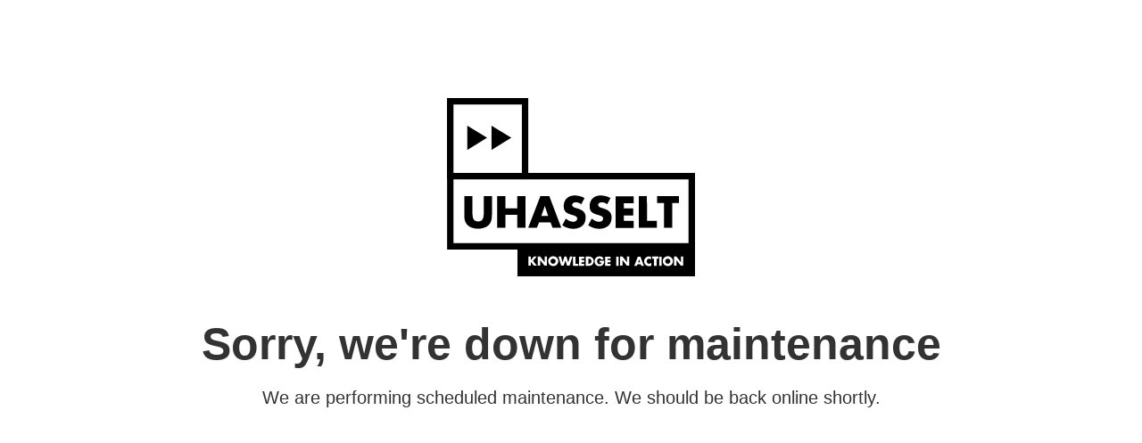

--- FILE ---
content_type: image/svg+xml
request_url: https://storage.googleapis.com/waf-css/maintenance/uhasselt_logo_full.svg
body_size: 4333
content:
<?xml version="1.0" encoding="utf-8"?>
<!-- Generator: Adobe Illustrator 19.2.1, SVG Export Plug-In . SVG Version: 6.00 Build 0)  -->
<svg version="1.1" id="Laag_1" xmlns="http://www.w3.org/2000/svg" xmlns:xlink="http://www.w3.org/1999/xlink" x="0px" y="0px"
	 viewBox="0 0 229.5 165.1" style="enable-background:new 0 0 229.5 165.1;" xml:space="preserve">
<style type="text/css">
	.st0{fill:#FFFFFF;}
</style>
<g>
	<path d="M41.6,90.8v16.5c0,3.8-0.2,7.5-3.1,10.4c-2.5,2.4-6.3,3.3-9.7,3.3s-7.3-0.9-9.7-3.3c-2.9-2.8-3.1-6.6-3.1-10.4V90.8h7.6
		v15.5c0,3.8,0.3,8,5.2,8s5.2-4.2,5.2-8V90.8H41.6z"/>
	<path d="M65.1,102.2V90.9h7.6v29.3h-7.6v-12h-11v12h-7.6V90.9h7.6v11.3H65.1z"/>
	<path d="M85.2,115.1l-2,5.1h-8.1l11.3-29.3h8.3l11.1,29.3h-8.1l-1.9-5.1H85.2z M90.5,99.9L90.5,99.9l-3.2,9.3h6.3L90.5,99.9z"/>
	<path d="M124.2,98.4c-1.4-1.2-3.2-1.9-5.1-1.9c-1.4,0-3.3,0.8-3.3,2.5s2.1,2.4,3.4,2.8l1.9,0.6c4.1,1.2,7.2,3.3,7.2,8
		c0,2.9-0.7,5.9-3,7.9c-2.3,1.9-5.4,2.8-8.3,2.8c-3.7,0-7.3-1.2-10.3-3.3l3.3-6.2c1.9,1.7,4.2,3,6.8,3c1.8,0,3.7-0.9,3.7-3
		s-3-2.9-4.6-3.3c-4.8-1.4-7.9-2.6-7.9-8.3c0-6,4.2-9.8,10.1-9.8c3,0,6.6,0.9,9.2,2.4L124.2,98.4z"/>
	<path d="M148.2,98.4c-1.4-1.2-3.2-1.9-5.1-1.9c-1.4,0-3.3,0.8-3.3,2.5s2.1,2.4,3.4,2.8l1.9,0.6c4.1,1.2,7.2,3.3,7.2,8
		c0,2.9-0.7,5.9-3,7.9c-2.3,1.9-5.4,2.8-8.3,2.8c-3.7,0-7.3-1.2-10.3-3.3l3.3-6.2c1.9,1.7,4.2,3,6.8,3c1.8,0,3.7-0.9,3.7-3
		s-3-2.9-4.6-3.3c-4.8-1.4-7.9-2.6-7.9-8.3c0-6,4.2-9.8,10.1-9.8c3,0,6.6,0.9,9.2,2.4L148.2,98.4z"/>
	<path d="M163.7,97.3v4.9h8.6v6.5h-8.6v5.1h9.1v6.5h-16.7V91h16.7v6.5h-9.1V97.3z"/>
	<path d="M185.1,113.7h9.1v6.5h-16.8V90.9h7.6L185.1,113.7L185.1,113.7z"/>
	<path d="M208.4,120.2h-7.6V97.3h-6.3v-6.5h20.2v6.5h-6.3L208.4,120.2L208.4,120.2z"/>
</g>
<path d="M229.5,140.3H0.1V69.4h229.4L229.5,140.3L229.5,140.3z M6,134.3h217.5v-59H6V134.3z"/>
<path d="M75.2,75.2H0V0h75.2V75.2z M6,69.3h63.3V6H6L6,69.3L6,69.3z"/>
<rect x="68.2" y="138" width="158.3" height="24.1"/>
<path d="M229.5,165.1H65.2V135h164.3V165.1z M71.1,159.1h152.4v-18.2H71.1V159.1z"/>
<polygon points="18.8,25.5 37.1,36.8 18.8,48.1 "/>
<polygon points="41.2,25.5 59.5,36.8 41.2,48.1 "/>
<g>
	<path class="st0" d="M80.3,146.8H83l-3.4,4l3.7,4.5h-2.9l-2.9-3.7l0,0v3.7h-2.2v-8.5h2.2v3.5l0,0L80.3,146.8z"/>
	<path class="st0" d="M84,146.8h2.2l4.1,5.2l0,0v-5.2h2.2v8.5h-2.2l-4.1-5.2l0,0v5.2H84V146.8z"/>
	<path class="st0" d="M103,150.9c0,2.8-2,4.7-4.7,4.7s-4.7-1.9-4.7-4.7c0-2.6,2.3-4.4,4.7-4.4S103,148.4,103,150.9z M95.8,151
		c0,1.5,1.1,2.5,2.4,2.5s2.4-1.1,2.4-2.5c0-1.2-1.1-2.2-2.4-2.2C96.9,148.7,95.8,149.8,95.8,151z"/>
	<path class="st0" d="M106.9,152.3L106.9,152.3l1.8-5.5h1.8l1.7,5.5l0,0l1.6-5.5h2.3l-2.7,8.5h-2.3l-1.5-4.9l0,0l-1.7,4.9h-2.2
		l-2.5-8.5h2.3L106.9,152.3z"/>
	<path class="st0" d="M118.8,153.5h2.7v1.9h-4.9v-8.5h2.2L118.8,153.5L118.8,153.5z"/>
	<path class="st0" d="M124.4,148.7v1.4h2.5v1.9h-2.5v1.5h2.6v1.9h-4.9v-8.5h4.9v1.9L124.4,148.7L124.4,148.7z"/>
	<path class="st0" d="M128.4,146.8h3.1c2.4,0,4.3,1.9,4.3,4.3s-2,4.3-4.3,4.3h-3.1V146.8z M130.7,153.5h0.5c1.3,0,2.5-0.7,2.5-2.4
		c0-1.5-1-2.4-2.4-2.4h-0.5v4.8H130.7z"/>
	<path class="st0" d="M145.5,150.6c0,1.2-0.1,2.3-0.9,3.4c-0.8,1.2-2.1,1.7-3.5,1.7c-2.7,0-4.5-1.8-4.5-4.5c0-2.8,1.9-4.6,4.6-4.6
		c1.8,0,3.1,0.8,3.8,2.4l-2.1,0.9c-0.3-0.8-1-1.4-1.8-1.4c-1.5,0-2.2,1.4-2.2,2.7c0,1.3,0.8,2.7,2.2,2.7c1,0,1.7-0.5,1.8-1.5h-1.8
		v-1.7h4.4V150.6z"/>
	<path class="st0" d="M148.7,148.7v1.4h2.5v1.9h-2.5v1.5h2.6v1.9h-4.9v-8.5h4.9v1.9L148.7,148.7L148.7,148.7z"/>
	<path class="st0" d="M158.8,155.4h-2.2v-8.5h2.2V155.4z"/>
	<path class="st0" d="M160.2,146.8h2.2l4.1,5.2l0,0v-5.2h2.2v8.5h-2.2l-4.1-5.2l0,0v5.2h-2.2V146.8z"/>
	<path class="st0" d="M176.3,153.9l-0.6,1.5h-2.4l3.3-8.5h2.4l3.2,8.5h-2.3l-0.6-1.5H176.3z M177.8,149.5L177.8,149.5l-0.9,2.7h1.8
		L177.8,149.5z"/>
	<path class="st0" d="M189,149.7c-0.5-0.6-1.2-0.9-1.9-0.9c-1.4,0-2.3,1-2.3,2.4c0,1.3,0.9,2.3,2.3,2.3c0.7,0,1.4-0.4,1.9-0.9v2.7
		c-0.7,0.2-1.3,0.4-2,0.4c-1.2,0-2.3-0.5-3.2-1.3c-0.9-0.8-1.4-2-1.4-3.2s0.4-2.3,1.3-3.1c0.8-0.9,2-1.4,3.2-1.4
		c0.7,0,1.4,0.2,2,0.4v2.6H189z"/>
	<path class="st0" d="M193.8,155.4h-2.2v-6.7h-1.8v-1.9h5.9v1.9h-1.8v6.7H193.8z"/>
	<path class="st0" d="M198.6,155.4h-2.2v-8.5h2.2V155.4z"/>
	<path class="st0" d="M209.1,150.9c0,2.8-2,4.7-4.7,4.7s-4.7-1.9-4.7-4.7c0-2.6,2.3-4.4,4.7-4.4
		C206.8,146.6,209.1,148.4,209.1,150.9z M201.9,151c0,1.5,1.1,2.5,2.4,2.5s2.4-1.1,2.4-2.5c0-1.2-1.1-2.2-2.4-2.2
		S201.9,149.8,201.9,151z"/>
	<path class="st0" d="M210.1,146.8h2.2l4.1,5.2l0,0v-5.2h2.2v8.5h-2.2l-4.1-5.2l0,0v5.2h-2.2V146.8z"/>
</g>
</svg>
